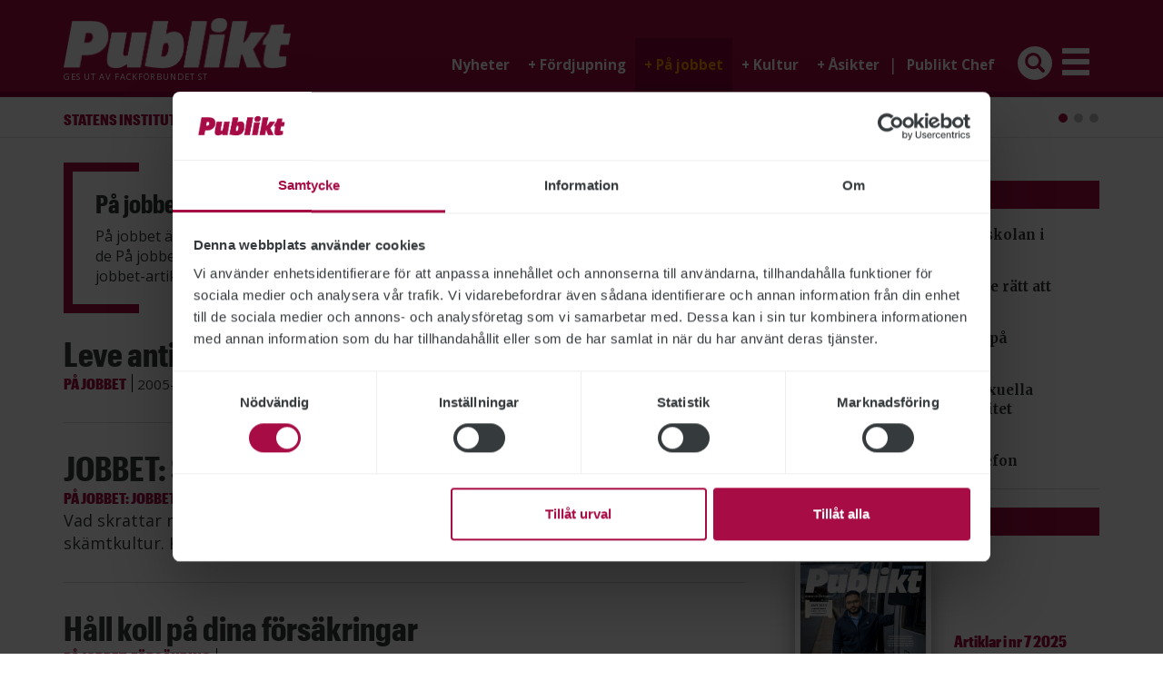

--- FILE ---
content_type: text/html; charset=UTF-8
request_url: https://www.publikt.se/pa-jobbet?page=41
body_size: 12377
content:
<!DOCTYPE html>
<html  lang="sv" dir="ltr" prefix="og: https://ogp.me/ns#">
  <head>
    <meta charset="utf-8" />
<meta name="description" content="På jobbet är Publikts avdelning för tips och råd för arbetslivet och karriären. Här hittar du de På jobbet-artiklar som publicerats, med de senaste först. Du kan även följa Publikts På jobbet-artiklar genom att prenumerera på RSS-flödet." />
<link rel="canonical" href="https://www.publikt.se/pa-jobbet" />
<meta name="Generator" content="Drupal 11 (https://www.drupal.org)" />
<meta name="MobileOptimized" content="width" />
<meta name="HandheldFriendly" content="true" />
<meta name="viewport" content="width=device-width, initial-scale=1.0" />
<meta property="fb:app_id" content="858358084290269" />
<script type='text/javascript'>
  var googletag = googletag || {};
  googletag.cmd = googletag.cmd || [];
  // Add a place to store the slot name variable.
  googletag.slots = googletag.slots || {};

  (function() {
    var useSSL = 'https:' == document.location.protocol;
    var src = (useSSL ? 'https:' : 'http:') +
      '//securepubads.g.doubleclick.net/tag/js/gpt.js';

    var gads = document.createElement('script');
    gads.async = true;
    gads.type = 'text/javascript';
    gads.src = src;
    var node = document.getElementsByTagName('script')[0];
    node.parentNode.insertBefore(gads, node);
    
  })();
</script>
<script type="text/javascript">
  googletag.cmd.push(function() {

  
  googletag.slots["pub_square_8"] = googletag.defineSlot("//389866631/PUB_Square_8", [[200, 66], [200, 150], [200, 200], [200, 300], [200, 400]], "js-dfp-tag-pub_square_8")

    .addService(googletag.pubads())

  
  
  
      ;

  });

</script>
<script type="text/javascript">
  googletag.cmd.push(function() {

  
  googletag.slots["pub_square_7"] = googletag.defineSlot("//389866631/PUB_Square_7", [[200, 66], [200, 150], [200, 200], [200, 300], [200, 400]], "js-dfp-tag-pub_square_7")

    .addService(googletag.pubads())

  
  
  
      ;

  });

</script>
<script type="text/javascript">
  googletag.cmd.push(function() {

  
  googletag.slots["pub_square_6"] = googletag.defineSlot("//389866631/PUB_Square_6", [[200, 66], [200, 150], [200, 200], [200, 300], [200, 400]], "js-dfp-tag-pub_square_6")

    .addService(googletag.pubads())

  
  
  
      ;

  });

</script>
<script type="text/javascript">
  googletag.cmd.push(function() {

  
  googletag.slots["pub_square_5"] = googletag.defineSlot("//389866631/PUB_Square_5", [[200, 66], [200, 150], [200, 200], [200, 300], [200, 400]], "js-dfp-tag-pub_square_5")

    .addService(googletag.pubads())

  
  
  
      ;

  });

</script>
<script type="text/javascript">
  googletag.cmd.push(function() {

  
  googletag.slots["pub_square_4"] = googletag.defineSlot("//389866631/PUB_Square_4", [[200, 66], [200, 150], [200, 200], [200, 300], [200, 400]], "js-dfp-tag-pub_square_4")

    .addService(googletag.pubads())

  
  
  
      ;

  });

</script>
<script type="text/javascript">
  googletag.cmd.push(function() {

  
  googletag.slots["pub_square_3"] = googletag.defineSlot("//389866631/PUB_Square_3", [[200, 66], [200, 150], [200, 200], [200, 300], [200, 400]], "js-dfp-tag-pub_square_3")

    .addService(googletag.pubads())

  
  
  
      ;

  });

</script>
<script type="text/javascript">
  googletag.cmd.push(function() {

  
  googletag.slots["pub_square_2"] = googletag.defineSlot("//389866631/PUB_Square_2", [[200, 66], [200, 150], [200, 200], [200, 300], [200, 400]], "js-dfp-tag-pub_square_2")

    .addService(googletag.pubads())

  
  
  
      ;

  });

</script>
<script type="text/javascript">
  googletag.cmd.push(function() {

        // Start by defining breakpoints for this ad.
      var mapping = googletag.sizeMapping()
              .addSize([0, 0], [[320, 320], [320, 356]])
              .addSize([360, 0], [[360, 720], [360, 360], [360, 400]])
            .build();
  
  googletag.slots["pub_square_1"] = googletag.defineSlot("//389866631/PUB_Square_1", [[360, 720], [360, 360], [360, 400], [320, 320], [320, 356]], "js-dfp-tag-pub_square_1")

    .addService(googletag.pubads())

  
  
  
        // Apply size mapping when there are breakpoints.
    .defineSizeMapping(mapping)
    ;

  });

</script>
<script type="text/javascript">
  googletag.cmd.push(function() {

        // Start by defining breakpoints for this ad.
      var mapping = googletag.sizeMapping()
              .addSize([0, 0], [[320, 50], [320, 160], [320, 320]])
              .addSize([500, 0], [468, 120])
              .addSize([1200, 0], [[728, 120], [728, 90]])
            .build();
  
  googletag.slots["pub_panorama"] = googletag.defineSlot("//389866631/PUB_Panorama", [[728, 90], [728, 120], [468, 120], [320, 50], [320, 160], [320, 320]], "js-dfp-tag-pub_panorama")

    .addService(googletag.pubads())

  
  
  
        // Apply size mapping when there are breakpoints.
    .defineSizeMapping(mapping)
    ;

  });

</script>
<script type="text/javascript">
googletag.cmd.push(function() {

      googletag.pubads().enableAsyncRendering();
        googletag.pubads().enableSingleRequest();
        googletag.pubads().collapseEmptyDivs();
        googletag.pubads().disableInitialLoad();
    
  googletag.enableServices();
});

</script>
<link rel="icon" href="/themes/custom/publikt/favicon.ico" type="image/vnd.microsoft.icon" />
<link rel="alternate" type="application/rss+xml" title="RSS - det senaste från Publikt.se inom På jobbet" href="https://www.publikt.se/feeds/kategori/pa-jobbet" />

    <title>På jobbet | Publikt</title>
    <link rel="stylesheet" media="all" href="/sites/publikt/files/css/css_foVa-7UOku9_ic31IKpaOuxCLloCdvaxVELH5FSQzTs.css?delta=0&amp;language=sv&amp;theme=publikt&amp;include=eJxlzUEKwzAMRNELGftIRYrlJsSyhGTX9PYtISSFbmbxZvFRpHs30FQMmKbYHhQMnl9aPWUbCjXeEkfTgXXzlXLwt3fihOAUXhtNT8dGljzqSQ-8CouwSqPWPUzCIsY_5598AJnePds" />
<link rel="stylesheet" media="all" href="/sites/publikt/files/css/css_JVc5uWugdO2zhZ_YbprWK6OenS-CkueinSLakRdDkn0.css?delta=1&amp;language=sv&amp;theme=publikt&amp;include=eJxlzUEKwzAMRNELGftIRYrlJsSyhGTX9PYtISSFbmbxZvFRpHs30FQMmKbYHhQMnl9aPWUbCjXeEkfTgXXzlXLwt3fihOAUXhtNT8dGljzqSQ-8CouwSqPWPUzCIsY_5598AJnePds" />

    <script type="application/json" data-drupal-selector="drupal-settings-json">{"path":{"baseUrl":"\/","pathPrefix":"","currentPath":"taxonomy\/term\/6","currentPathIsAdmin":false,"isFront":false,"currentLanguage":"sv","currentQuery":{"page":"41"}},"pluralDelimiter":"\u0003","suppressDeprecationErrors":true,"ajaxPageState":{"libraries":"eJxlzmEOwiAMBeALNXAkUlxlGKANLZve3sU4N_XPS_u9pGlkNrWO4uM-BekUcssGH_LCwgv1kxhzsSyQmFOhYJh82uJ3d3jD-zdWEOyYtiOz-qkPweIOcaPJiCXrTBPoQ42qj6gES6ZV_Std5WmUN4XjpwtX4UbNFFaKV-71VP7JEwoaY-U","theme":"publikt","theme_token":null},"ajaxTrustedUrl":[],"gtag":{"tagId":"","consentMode":true,"otherIds":[],"events":[],"additionalConfigInfo":[]},"gtm":{"tagId":null,"settings":{"data_layer":"dataLayer","include_classes":false,"allowlist_classes":"","blocklist_classes":"","include_environment":false,"environment_id":"","environment_token":""},"tagIds":["GTM-T8WR2XB"]},"bootstrap":{"forms_has_error_value_toggle":1,"modal_animation":1,"modal_backdrop":"true","modal_focus_input":1,"modal_keyboard":1,"modal_select_text":1,"modal_show":1,"modal_size":"","popover_enabled":1,"popover_animation":1,"popover_auto_close":1,"popover_container":"body","popover_content":"","popover_delay":"0","popover_html":0,"popover_placement":"right","popover_selector":"","popover_title":"","popover_trigger":"click","tooltip_enabled":1,"tooltip_animation":1,"tooltip_container":"body","tooltip_delay":"0","tooltip_html":0,"tooltip_placement":"auto left","tooltip_selector":"","tooltip_trigger":"hover"},"user":{"uid":0,"permissionsHash":"2821975fd95a3458f45b78d0cb454c9e369a72da120a9461cf5e4ae106e3f8de"}}</script>
<script src="/sites/publikt/files/js/js_M2L4aGuBVnf6q14k5D8avMPccSDaBW1Anwce_-7sLoI.js?scope=header&amp;delta=0&amp;language=sv&amp;theme=publikt&amp;include=eJxlzEsKwCAMBNALhXok0ZKKRZ2gQXv8dtP_Jsy8gXhAm1Ynxp_JSmUbS1S6yAgEnetDFEgahQIQElt1wYTjfPvkVre9MVOPPJq9f83IgsJFGw32C2p-jD_ZAStpR6s"></script>
<script src="/modules/contrib/google_tag/js/gtag.js?t1poik"></script>
<script src="/modules/contrib/google_tag/js/gtm.js?t1poik"></script>

  </head>
  <body class="path-taxonomy has-glyphicons">
    <a href="#main-content" class="visually-hidden focusable skip-link">
      Hoppa till huvudinnehåll
    </a>
    <noscript><iframe src="https://www.googletagmanager.com/ns.html?id=GTM-T8WR2XB"
                  height="0" width="0" style="display:none;visibility:hidden"></iframe></noscript>

      <div class="dialog-off-canvas-main-canvas" data-off-canvas-main-canvas>
    <script src="https://kit.fontawesome.com/8a63a95824.js"></script>

<header id="navbar" role="banner">
  <button type="button" class="navbar-toggle glyphicon glyphicon-menu-hamburger hidden-sm hidden-md hidden-lg hidden-print" data-toggle="collapse" data-target="#navbar-collapse"></button>
  <button type="button" class="search-toggle navbar-toggle glyphicon glyphicon-search hidden-sm hidden-md hidden-lg hidden-print" data-toggle="collapse" data-target="#search-form"></button>

  <div class="navbar-header">
    <div class="container">
      <div class="logo">
        <a href="/">
          <img src="/themes/custom/publikt/logo.png" alt="Publikt" class="img-responsive" />
        </a>

        <span class="published-by">
          GES UT AV <a href="https://st.org" target="_blank">FACKFÖRBUNDET ST</a>
        </span>
      </div>

      <div class="menu navbar-collapse collapse" id="navbar-collapse">
        <nav role="navigation">
          <ul class="menu menu--main nav navbar-nav">
                                                        <li class="nyheter">
                  <a href="/nyhet" >
                    Nyheter
                  </a>
                </li>
                                                                      
                <li class="fördjupning dropdown">
                                      <a href="/fordjupning" class="dropdown-toggle" data-toggle="dropdown">
                      <span class="hidden-xs">+ </span>Fördjupning
                    </a>
                  
                  <ul class="dropdown-menu">
                                          <li>
                        <a href="/fordjupning/reportage">
                          - Reportage
                        </a>
                      </li>
                                          <li>
                        <a href="/fordjupning/pa-djupet">
                          - På djupet
                        </a>
                      </li>
                                          <li>
                        <a href="/fordjupning/intervjuer">
                          - Intervjuer
                        </a>
                      </li>
                                          <li>
                        <a href="/fordjupning/kort-om">
                          - Kort om
                        </a>
                      </li>
                                          <li>
                        <a href="/fordjupning/sa-gick-det">
                          - Så gick det
                        </a>
                      </li>
                                          <li>
                        <a href="/fordjupning/min-fritid">
                          - Min fritid
                        </a>
                      </li>
                                      </ul>
                </li>
                                                                                    
                <li class="på jobbet dropdown">
                                      <a href="/pa-jobbet" class="dropdown-toggle is-active" data-toggle="dropdown">
                      <span class="hidden-xs">+ </span>På jobbet
                    </a>
                  
                  <ul class="dropdown-menu">
                                          <li>
                        <a href="/pa-jobbet/rad-om-jobbet">
                          - Råd om jobbet
                        </a>
                      </li>
                                          <li>
                        <a href="/pa-jobbet/pa-mitt-jobb">
                          - På mitt jobb
                        </a>
                      </li>
                                          <li>
                        <a href="/pa-jobbet/sa-gjorde-vi">
                          - Så gjorde vi
                        </a>
                      </li>
                                      </ul>
                </li>
                                                                                    
                <li class="kultur dropdown">
                                      <a href="/kultur" class="dropdown-toggle" data-toggle="dropdown">
                      <span class="hidden-xs">+ </span>Kultur
                    </a>
                  
                  <ul class="dropdown-menu">
                                          <li>
                        <a href="/kultur/kulturartiklar">
                          - Kulturartiklar
                        </a>
                      </li>
                                          <li>
                        <a href="/kultur/robert-nyberg">
                          - Robert Nyberg
                        </a>
                      </li>
                                      </ul>
                </li>
                                                                                    
                <li class="åsikter dropdown">
                                      <a href="" class="dropdown-toggle" data-toggle="dropdown">
                      <span class="hidden-xs">+ </span>Åsikter
                    </a>
                  
                  <ul class="dropdown-menu">
                                          <li>
                        <a href="/ledare">
                          - Ledare
                        </a>
                      </li>
                                          <li>
                        <a href="/debatt">
                          - Debatt
                        </a>
                      </li>
                                          <li>
                        <a href="/kronika">
                          - Krönikor
                        </a>
                      </li>
                                      </ul>
                </li>
                                                                                                      <li class="site-switch">
                    <span class="seperator hidden-xs">|</span>
                    <a href="https://chef.publikt.se">Publikt Chef</a>
                  </li>

                  <li class="search hidden-xs">
                    <i class="glyphicon glyphicon-search" data-toggle="collapse" data-target="#search-form"></i>
                  </li>
                
                <li class="extra dropdown">
                                      <i class="glyphicon glyphicon-menu-hamburger dropdown-toggle hidden-xs" data-toggle="dropdown"></i>
                  
                  <ul class="dropdown-menu">
                                          <li>
                        <a href="/info/om-publikt-13343">
                          - Om Publikt
                        </a>
                      </li>
                                          <li>
                        <a href="/info/redaktionen-13345">
                          - Kontakt
                        </a>
                      </li>
                                          <li>
                        <a href="/info/publikts-distribution-19065">
                          - Distribution
                        </a>
                      </li>
                                          <li>
                        <a href="/info/jobba-pa-publikt-21532">
                          - Jobba för Publikt
                        </a>
                      </li>
                                          <li>
                        <a href="https://publikt.ocast.com/">
                          - Annonsera
                        </a>
                      </li>
                                          <li>
                        <a href="/tipsa-oss/">
                          - Tipsa Publikt
                        </a>
                      </li>
                                          <li>
                        <a href="/personuppgiftshantering">
                          - Personuppgiftshantering
                        </a>
                      </li>
                                          <li>
                        <a href="/cookies">
                          - Cookies
                        </a>
                      </li>
                                      </ul>
                </li>
                                                </ul>
        </nav>
      </div>
    </div>
  </div>

  <div class="navbar-search collapse" id="search-form">
    <div class="container">
      <form action="/sok" method="GET">
        <input type="text" class="form-control" placeholder="Sök på www.publikt.se" name="sokord" />
        <i class="glyphicon glyphicon-search"></i>
        <button class="btn btn-primary hidden" type="submit"></button>
      </form>
    </div>
  </div>

  <div class="navbar-latest-news">
    <div class="container">
      <div class="views-element-container form-group">  
      <!--googleoff: all-->
  
  <div class="view view-article-latest-news view-id-article_latest_news view-display-id-default js-view-dom-id-92626b5a3c9e3702bf0045f0070d6e2309b5810fc7cba7ef9b228b60587e7b04">
    
        

    
            
          <div class="view-content">
        

<div id="views-bootstrap-article-latest-news-default" class="carousel slide" data-ride="carousel" data-interval="5000" data-pause="" data-wrap="1">

        <ol class="carousel-indicators">
                              <li class="active" data-target="#views-bootstrap-article-latest-news-default" data-slide-to="0"></li>
                                      <li class="" data-target="#views-bootstrap-article-latest-news-default" data-slide-to="1"></li>
                                      <li class="" data-target="#views-bootstrap-article-latest-news-default" data-slide-to="2"></li>
                  </ol>
  
    <div class="carousel-inner" role="listbox">
                                <div  class="item row active">
            <div class="col-md-12">
                
                  <div class="carousel-caption">
                          <h3><span class="entry">Statens institutionsstyrelse</span> <a href="/nyhet/statens-institutionsstyrelse-vill-hantera-overvakning-av-unga-27612">Statens institutionsstyrelse vill hantera övervakning av unga </a> <span class="date">2026-01-27 </span></h3>
                                  </div>
                      </div>
              </div>
                                      <div  class="item row">
            <div class="col-md-12">
                
                  <div class="carousel-caption">
                          <h3><span class="entry">Distansarbete</span> <a href="/nyhet/distansarbete-etablerat-pa-arbetsmarknaden-27617">Distansarbete etablerat på arbetsmarknaden</a> <span class="date">2026-01-27 </span></h3>
                                  </div>
                      </div>
              </div>
                                      <div  class="item row">
            <div class="col-md-12">
                
                  <div class="carousel-caption">
                          <h3><span class="entry">Högskolan</span> <a href="/nyhet/nedskarningar-pa-hogskolan-i-kristianstad-27620">Nedskärningar på Högskolan i Kristianstad</a> <span class="date">2026-01-28 </span></h3>
                                  </div>
                      </div>
              </div>
            </div>

    </div>

      </div>
    
                      </div>

      <!--googleon: all-->
  
</div>

    </div>
  </div>
</header>

  <div role="main" class="main-container container js-quickedit-main-content">
    <div class="row">

                              <div class="highlighted col-xs-12">
              <div class="region region-highlighted">
    <div data-drupal-messages-fallback class="hidden"></div>

  </div>

          </div>
              
                  <section class="main-section col-sm-12 col-md-8">

                          <a id="main-content"></a>
            <div class="region region-content">
    <section id="block-publikt-slugpanorama" class="block block-publikt-custom block-slug-panorama clearfix">
  
    

  <div class="block-content">
          <p id="slug-panorama">Annons:</p>
      </div>
</section>

<section id="block-dfptagpub-panorama" class="block block-dfp block-dfp-ad86f9b902-ff7f-4b81-8f14-a4c35e422da5 clearfix">
  
    

  <div class="block-content">
          <div id="js-dfp-tag-pub_panorama" class="dfp-tag">
        <script type="text/javascript">
            googletag.cmd.push(function() {
                googletag.display('js-dfp-tag-pub_panorama');
            });
    
    </script>
</div>

      </div>
</section>

  <div class="views-element-container form-group">  
  
  <div class="view view-article-teasers view-id-article_teasers view-display-id-page_term js-view-dom-id-53130095ae2b690dbd142409eafdcd97f2728ed196bd54b09929ebb531aba93c">
    
        

    
          <div class="view-header">
        <div>
      <h1>
            <div class="field field--name-name field--type-string field--label-hidden field--item">På jobbet</div>
      </h1>
    
            <div class="field field--name-description field--type-text-long field--label-hidden field--item"><p>På jobbet är Publikts avdelning för tips och råd för arbetslivet och karriären. Här hittar du de På jobbet-artiklar som publicerats, med de senaste först. Du kan även följa Publikts På jobbet-artiklar genom att prenumerera på <a href="http://www.publikt.se/feeds/ditt-jobb">RSS-flödet</a>.</p></div>
      

  <div class="border top"></div>
  <div class="border top right"></div>
  <div class="border bottom"></div>
  <div class="border bottom right"></div>
</div>

      </div>
            
          <div class="view-content">
        <div class="item-list">
  
  <ul>

          <li><article class="article teaser clearfix category-pa jobbet">
  
  
  <h2>
    <a href="/pa-jobbet/leve-antioxidanterna-6001" rel="bookmark">Leve antioxidanterna!</a>
  </h2>

  <div class="meta">
    <span class="entryword">PÅ JOBBET</span><span class="date">2005-06-20</span>  </div>

  <div class="preamble">
    
  </div>

  
  </article>
</li>
          <li><article class="article teaser clearfix category-pa jobbet">
  
  
  <h2>
    <a href="/pa-jobbet/skoj-kan-lukta-skamt-6000" rel="bookmark">JOBBET: Skoj kan lukta&nbsp;skämt</a>
  </h2>

  <div class="meta">
    <span class="entryword">PÅ JOBBET: JOBBET</span><span class="date">2005-06-20</span>  </div>

  <div class="preamble">
    <p>Vad skrattar ni åt på jobbet? Det skiljer, nästan alla arbetsplatser har sin egen skämtkultur. Kvickheter är ofta en kreativ tillgång – om de inte går överstyr. </p>
  </div>

  
  </article>
</li>
          <li><article class="article teaser clearfix category-pa jobbet">
  
  
  <h2>
    <a href="/pa-jobbet/hall-koll-pa-dina-forsakringar-5912" rel="bookmark">Håll koll på dina&nbsp;försäkringar</a>
  </h2>

  <div class="meta">
    <span class="entryword">PÅ JOBBET: FÖRSÄKRING</span><span class="date">2005-05-31</span>  </div>

  <div class="preamble">
    <p>Det är först när man drabbas av något oförutsett som man riktigt förstår vikten av ett bra försäkringsskydd. </p>
  </div>

  
  </article>
</li>
          <li><article class="article teaser clearfix category-pa jobbet">
  
  
  <h2>
    <a href="/pa-jobbet/ratt-till-kassa-studerande-5824" rel="bookmark">Rätt till a-kassa för studerande</a>
  </h2>

  <div class="meta">
    <span class="entryword">PÅ JOBBET: FACKLIGT</span><span class="date">2005-05-11</span>  </div>

  <div class="preamble">
    
  </div>

  
  </article>
</li>
          <li><article class="article teaser clearfix category-pa jobbet">
  
  
  <h2>
    <a href="/pa-jobbet/ny-ordforande-sfs-5823" rel="bookmark">Ny ordförande för SFS</a>
  </h2>

  <div class="meta">
    <span class="entryword">PÅ JOBBET: HÖGSKOLAN</span><span class="date">2005-05-11</span>  </div>

  <div class="preamble">
    
  </div>

  
  </article>
</li>
          <li><article class="article teaser clearfix category-pa jobbet">
  
  
  <h2>
    <a href="/pa-jobbet/50-miljoner-satsas-pa-sommarjobb-5822" rel="bookmark">50&nbsp;miljoner satsas på sommarjobb</a>
  </h2>

  <div class="meta">
    <span class="entryword">PÅ JOBBET: AMS</span><span class="date">2005-05-11</span>  </div>

  <div class="preamble">
    
  </div>

  
  </article>
</li>
          <li><article class="article teaser clearfix category-pa jobbet">
  
  
  <h2>
    <a href="/pa-jobbet/skandinaviska-jobb-pa-gemensam-portal-5821" rel="bookmark">Skandinaviska jobb på gemensam portal</a>
  </h2>

  <div class="meta">
    <span class="entryword">PÅ JOBBET</span><span class="date">2005-05-11</span>  </div>

  <div class="preamble">
    
  </div>

  
  </article>
</li>
          <li><article class="article teaser clearfix category-pa jobbet">
  
  
  <h2>
    <a href="/pa-jobbet/foralskelse-pa-jobbet-5820" rel="bookmark">Förälskelse på jobbet</a>
  </h2>

  <div class="meta">
    <span class="entryword">PÅ JOBBET: JOBBET</span><span class="date">2005-05-11</span>  </div>

  <div class="preamble">
    <p>Många möter kärleken på jobbet och fortsätter lyckligt att dela både arbetstid och privatliv. Men det är inte alltid okomplicerat, i synnerhet inte om ena parten är chef över den andra. </p>
  </div>

  
  </article>
</li>
          <li><article class="article teaser clearfix category-pa jobbet">
  
  
  <h2>
    <a href="/pa-jobbet/design-och-valbefinnande-5740" rel="bookmark">Design och välbefinnande</a>
  </h2>

  <div class="meta">
    <span class="entryword">PÅ JOBBET: MILJÖ</span><span class="date">2005-04-19</span>  </div>

  <div class="preamble">
    
  </div>

  
  </article>
</li>
          <li><article class="article teaser clearfix category-pa jobbet">
  
  
  <h2>
    <a href="/pa-jobbet/ta-dig-av-det-som-erbjuds-5739" rel="bookmark">Ta för dig av det som erbjuds</a>
  </h2>

  <div class="meta">
    <span class="entryword">PÅ JOBBET: FÖRMÅNER</span><span class="date">2005-04-19</span>  </div>

  <div class="preamble">
    <p>Trots att skattemyndigheten idag är mer generös än tidigare i sin syn på avdragsgilla personalförmåner, har det blivit svårare för facket att förhandla fram nya förmåner för de anställda. </p>
  </div>

  
  </article>
</li>
          <li><article class="article teaser clearfix category-pa jobbet">
  
  
  <h2>
    <a href="/pa-jobbet/bevara-det-grona-nyttigt-5665" rel="bookmark">Bevara det gröna nyttigt</a>
  </h2>

  <div class="meta">
    <span class="entryword">PÅ JOBBET: MAT</span><span class="date">2005-04-05</span>  </div>

  <div class="preamble">
    
  </div>

  
  </article>
</li>
          <li><article class="article teaser clearfix category-pa jobbet">
  
  
  <h2>
    <a href="/pa-jobbet/ny-internetportal-arbetsmiljo-5664" rel="bookmark">Ny Internetportal för arbetsmiljö</a>
  </h2>

  <div class="meta">
    <span class="entryword">PÅ JOBBET: FACKLIGT</span><span class="date">2005-04-05</span>  </div>

  <div class="preamble">
    
  </div>

  
  </article>
</li>
          <li><article class="article teaser clearfix category-pa jobbet">
  
  
  <h2>
    <a href="/pa-jobbet/bok-om-vidsynt-rekrytering-5663" rel="bookmark">Bok om vidsynt rekrytering</a>
  </h2>

  <div class="meta">
    <span class="entryword">PÅ JOBBET: FACKLIGT</span><span class="date">2005-04-05</span>  </div>

  <div class="preamble">
    
  </div>

  
  </article>
</li>
          <li><article class="article teaser clearfix category-pa jobbet">
  
  
  <h2>
    <a href="/pa-jobbet/arbetsmiljons-forste-vaktare-5662" rel="bookmark">Arbetsmiljöns förste väktare</a>
  </h2>

  <div class="meta">
    <span class="entryword">PÅ JOBBET: FACKLIGT</span><span class="date">2005-04-05</span>  </div>

  <div class="preamble">
    <p>Skyddsombudet har&nbsp;en nyckelroll i arbetsmiljöarbetet. Här redogör vi för hur skyddsombudet ska fungera på din arbetsplats.&nbsp;</p>
  </div>

  
  </article>
</li>
          <li><article class="article teaser clearfix category-pa jobbet">
  
  
  <h2>
    <a href="/pa-jobbet/sa-styrs-din-ratt-till-semester-5592" rel="bookmark">Så styrs din rätt&nbsp;till semester</a>
  </h2>

  <div class="meta">
    <span class="entryword">PÅ JOBBET</span><span class="date">2005-03-15</span>  </div>

  <div class="preamble">
    <p>Hängmattan är redo och idyllen står för tröskeln. Det är sommar. Men för att kunna njuta ordentligt krävs det planering. Redan nu är det dags att bestämma sig för sommarsemestern. </p>
  </div>

  
  </article>
</li>
    
  </ul>

</div>

      </div>
    
            <nav class="pager-nav text-center" role="navigation" aria-labelledby="pagination-heading">
    <h4 id="pagination-heading" class="visually-hidden">Paginering</h4>
    <ul class="pagination js-pager__items">

                    <li class="pager__item pager__item--first">
          <a href="?page=0" title="Gå till första sidan" rel="first">
            <span class="visually-hidden">Första sidan</span>
            <span aria-hidden="true">« Första</span>
          </a>
        </li>
      
                    <li class="pager__item pager__item--previous">
          <a href="?page=40" title="Gå till föregående sida" rel="prev">
            <span class="visually-hidden">Föregående sida</span>
            <span aria-hidden="true">‹ Föregående</span>
          </a>
        </li>
      
                    <li class="page-item" role="presentation"><span class="page-link">&hellip;</span></li>
      
                    <li class="pager__item">
                                          <a href="?page=37" title="Gå till sida 38">
            <span class="visually-hidden">
              Sida
            </span>38</a>
        </li>
              <li class="pager__item">
                                          <a href="?page=38" title="Gå till sida 39">
            <span class="visually-hidden">
              Sida
            </span>39</a>
        </li>
              <li class="pager__item">
                                          <a href="?page=39" title="Gå till sida 40">
            <span class="visually-hidden">
              Sida
            </span>40</a>
        </li>
              <li class="pager__item">
                                          <a href="?page=40" title="Gå till sida 41">
            <span class="visually-hidden">
              Sida
            </span>41</a>
        </li>
              <li class="pager__item is-active active">
                                          <a href="?page=41" title="Nuvarande sida" aria-current="page">
            <span class="visually-hidden">
              Nuvarande sida
            </span>42</a>
        </li>
              <li class="pager__item">
                                          <a href="?page=42" title="Gå till sida 43">
            <span class="visually-hidden">
              Sida
            </span>43</a>
        </li>
              <li class="pager__item">
                                          <a href="?page=43" title="Gå till sida 44">
            <span class="visually-hidden">
              Sida
            </span>44</a>
        </li>
              <li class="pager__item">
                                          <a href="?page=44" title="Gå till sida 45">
            <span class="visually-hidden">
              Sida
            </span>45</a>
        </li>
              <li class="pager__item">
                                          <a href="?page=45" title="Gå till sida 46">
            <span class="visually-hidden">
              Sida
            </span>46</a>
        </li>
      
                    <li class="page-item" role="presentation"><span class="page-link">&hellip;</span></li>
      
                    <li class="pager__item pager__item--next">
          <a href="?page=42" title="Gå till nästa sida" rel="next">
            <span class="visually-hidden">Nästa sida</span>
            <span aria-hidden="true">Nästa ›</span>
          </a>
        </li>
      
                  <li class="pager__item pager__item--last">
        <a href="?page=46" title="Gå till sista sidan" rel="last">
          <span class="visually-hidden">Sista sidan</span>
          <span aria-hidden="true">Sista »</span>
        </a>
      </li>
      
    </ul>
  </nav>

                          <div class="feed-icons">
        <a href="https://www.publikt.se/feeds/kategori/pa-jobbet" class="feed-icon fas fa-rss-square"></a>

      </div>
      </div>

  
</div>


  </div>

              </section>

                               <aside class="col-sm-12 col-md-4" role="complementary">
              <div class="region region-sidebar">
    <section id="block-dfptagpub-square-1" class="block block-dfp block-dfp-ad9bb233bb-1821-4ec3-882e-959d316cce01 clearfix">
  
    

  <div class="block-content">
          <div id="js-dfp-tag-pub_square_1" class="dfp-tag">
        <script type="text/javascript">
            googletag.cmd.push(function() {
                googletag.display('js-dfp-tag-pub_square_1');
            });
    
    </script>
</div>

      </div>
</section>

<section class="views-element-container block block-views block-views-blockarticle-most-read-block-most-read clearfix" id="block-views-block-article-most-read-block-most-read">
  
      <h2 class="block-title">MEST LÄSTA</h2>
    

  <div class="block-content">
          <div class="form-group">  
      <!--googleoff: all-->
  
  <div class="view view-article-most-read view-id-article_most_read view-display-id-block_most_read js-view-dom-id-41c358628907f581f0d0bd723066b7b4926470c72b188d81410ed6b452c7c4c2">
    
        

    
          <div class="view-header">
        <div class="bar">
  <span>Mest lästa</span>
</div>
      </div>
            
          <div class="view-content">
        <div class="item-list">
  
  <ol>

          <li><div class="views-field views-field-title"><span class="field-content"><a href="/nyhet/nedskarningar-pa-hogskolan-i-kristianstad-27620" hreflang="sv">Nedskärningar på Högskolan i Kristianstad</a></span></div></li>
          <li><div class="views-field views-field-title"><span class="field-content"><a href="/nyhet/forsakringskassan-hade-ratt-att-avskeda-anstalld-27614" hreflang="sv">Försäkringskassan hade rätt att avskeda anställd</a></span></div></li>
          <li><div class="views-field views-field-title"><span class="field-content"><a href="/nyhet/distansarbete-etablerat-pa-arbetsmarknaden-27617" hreflang="sv">Distansarbete etablerat på arbetsmarknaden</a></span></div></li>
          <li><div class="views-field views-field-title"><span class="field-content"><a href="/nyhet/utredning-bekraftar-sexuella-trakasserier-pa-universitet-27596" hreflang="sv">Utredning bekräftar sexuella trakasserier på universitet</a></span></div></li>
          <li><div class="views-field views-field-title"><span class="field-content"><a href="/nyhet/myndigheter-ska-oka-tillgangligheten-pa-telefon-27606" hreflang="sv">Myndigheter ska öka tillgängligheten på telefon</a></span></div></li>
    
  </ol>

</div>

      </div>
    
                      </div>

      <!--googleon: all-->
  
</div>

      </div>
</section>

<section class="views-element-container block block-views block-views-blockcatalog-latest-block-1 clearfix" id="block-views-block-catalog-latest-block-1">
  
    

  <div class="block-content">
          <div class="form-group">  
  
  <div class="view view-catalog-latest view-id-catalog_latest view-display-id-block_1 js-view-dom-id-71997e70e71dc38303b005042c777482763c5224a6c0ce030108ba252d07c39e">
    
        

    
            
          <div class="view-content">
            <div class="views-row"><div class="views-field views-field-nothing"><span class="field-content"><div class="bar">
  <a href="/utgava/nr-7-2025">Senaste numret</a>
</div></span></div><div class="views-field views-field-field-media-image"><div class="field-content"><a href="/utgava/nr-7-2025">  <img loading="lazy" src="/sites/publikt/files/styles/150x0/public/2025-12/Etta-nr-7-2026.png?itok=lAULVSYC" width="150" height="195" alt="" class="img-responsive" />


</a></div></div><div class="views-field views-field-name"><span class="field-content"><a href="/utgava/nr-7-2025">Artiklar i <span>Nr 7 2025</span></a></span></div></div>

      </div>
    
                      </div>

  
</div>

      </div>
</section>

<section class="views-element-container block block-views block-views-blockarticle-teasers-block-sidebar clearfix" id="block-views-block-article-teasers-block-sidebar">
  
    

  <div class="block-content">
          <div class="form-group">  
      <!--googleoff: all-->
  
  <div class="view view-article-teasers view-id-article_teasers view-display-id-block_sidebar js-view-dom-id-38d939d0e28fce6aad5c9f682ca3eabb0d1501a1cc17cd0cb59cf256bb4c1f20">
    
        

    
            
          <div class="view-content">
        <div class="item-list">
  
  <ul>

          <li><article class="article teaser clearfix category-info">
  
      <div class="image top col-xs-12">
      <a href="/nyhetsbrev">
        
<div class="image-wrapper top">
    
  
            <div class="row">
    
    <div class="item col-xs-12">
      <div class="img">
        
          <picture>
                  <source srcset="/sites/publikt/files/styles/360x0/public/2021-07/phone%20%281%29.jpg?itok=3W0r8Jvn 1x" media="all and (min-width: 1200px)" type="image/jpeg" width="360" height="189"/>
              <source srcset="/sites/publikt/files/styles/293x0/public/2021-07/phone%20%281%29.jpg?itok=x_Izwkj7 1x" media="all and (min-width: 992px) and (max-width: 1199px)" type="image/jpeg" width="293" height="154"/>
              <source srcset="/sites/publikt/files/styles/750x0/public/2021-07/phone%20%281%29.jpg?itok=Xf7UGLWU 1x" media="all and (min-width: 481px) and (max-width: 767px)" type="image/jpeg" width="724" height="380"/>
              <source srcset="/sites/publikt/files/styles/450x0/public/2021-07/phone%20%281%29.jpg?itok=7-b3eJVy 1x" media="all and (min-width: 380px) and (max-width: 480px)" type="image/jpeg" width="450" height="236"/>
              <source srcset="/sites/publikt/files/styles/360x0/public/2021-07/phone%20%281%29.jpg?itok=3W0r8Jvn 1x" media="(min-width: 0px) and (max-width: 379px)" type="image/jpeg" width="360" height="189"/>
                  <img width="724" height="380" src="/sites/publikt/files/2021-07/phone%20%281%29.jpg" alt="" loading="lazy" class="img-responsive" />

  </picture>


        
              </div>

          </div>

          </div>
      </div>

      </a>
    </div>
  
  <h2>
    <a href="/nyhetsbrev" rel="bookmark">Anmäl dig till Publikts nyhetsbrev</a>
  </h2>

  <div class="meta">
    <span class="entryword">NYHETSBREV: ANMÄLAN</span><span class="date">2021-04-27</span>  </div>

  <div class="preamble">
    <p>Publikts nyhetsbrev ger dig aktuella nyheter från Publikt direkt till din inkorg.</p>
  </div>

  
  </article>
</li>
          <li><article class="webform teaser clearfix">
  <h2>
    <a href="/tipsa-publikt" rel="bookmark">Tipsa Publikt</a>
  </h2>

  <div class="content">
    
  </div>
</article>
</li>
          <li><article class="article teaser clearfix category-reportage">
  
      <div class="image top col-xs-12">
      <a href="/fordjupning/reportage/lokforare-blir-ensamma-med-ansvaret-nar-tagvardarna-ar-borta-27524">
        
<div class="image-wrapper top">
    
  
            <div class="row">
    
    <div class="item col-xs-12">
      <div class="img">
        
          <picture>
                  <source srcset="/sites/publikt/files/styles/750x0/public/2025-12/Reportage-7-2025_topp%2Bpuff%2Blista.png?itok=ysCga1ZZ 1x" media="all and (min-width: 1200px)" type="image/png" width="750" height="500"/>
              <source srcset="/sites/publikt/files/styles/617x0/public/2025-12/Reportage-7-2025_topp%2Bpuff%2Blista.png?itok=5uWZSMdu 1x" media="all and (min-width: 992px) and (max-width: 1199px)" type="image/png" width="617" height="411"/>
              <source srcset="/sites/publikt/files/styles/750x0/public/2025-12/Reportage-7-2025_topp%2Bpuff%2Blista.png?itok=ysCga1ZZ 1x" media="all and (min-width: 768px) and (max-width: 991px)" type="image/png" width="750" height="500"/>
              <source srcset="/sites/publikt/files/styles/750x0/public/2025-12/Reportage-7-2025_topp%2Bpuff%2Blista.png?itok=ysCga1ZZ 1x" media="all and (min-width: 481px) and (max-width: 767px)" type="image/png" width="750" height="500"/>
              <source srcset="/sites/publikt/files/styles/450x0/public/2025-12/Reportage-7-2025_topp%2Bpuff%2Blista.png?itok=XBfpd5fg 1x" media="all and (min-width: 380px) and (max-width: 480px)" type="image/png" width="450" height="300"/>
              <source srcset="/sites/publikt/files/styles/360x0/public/2025-12/Reportage-7-2025_topp%2Bpuff%2Blista.png?itok=aymNFNfV 1x" media="(min-width: 0px) and (max-width: 379px)" type="image/png" width="360" height="240"/>
                  <img width="1200" height="800" src="/sites/publikt/files/2025-12/Reportage-7-2025_topp%2Bpuff%2Blista.png" alt="Lokföraren Mustafa Karimi har vant sig vid att köra pendeltåg utan tågvärd ombord. Han trivs med sitt jobb. ”Du är din egen chef, på ett sätt”, säger han." loading="lazy" class="img-responsive" />

  </picture>


        
                  <div class="copy">
            Bild: Casper Hedberg
          </div>
              </div>

              <div class="caption">
          Lokföraren Mustafa Karimi har vant sig vid att köra pendeltåg utan tågvärd ombord. Han trivs med sitt jobb. ”Du är din egen chef, på ett sätt”, säger han.
        </div>
          </div>

          </div>
      </div>

      </a>
    </div>
  
  <h2>
    <a href="/fordjupning/reportage/lokforare-blir-ensamma-med-ansvaret-nar-tagvardarna-ar-borta-27524" rel="bookmark">Lokförare blir ensamma med ansvaret när tågvärdarna är borta</a>
  </h2>

  <div class="meta">
    <span class="entryword">REPORTAGE: STOCKHOLMSPENDELN</span><span class="date">2025-12-12</span>  </div>

  <div class="preamble">
    <p>Snart tre år har gått sedan tågvärdarna försvann från pendeltågen i Stockholm, ett beslut som fortfarande kritiseras av fack och skyddsombud. För lokförarna har arbetet blivit mer ensamt – särskilt vid olyckor. </p>
  </div>

  
  </article>
</li>
          <li><article class="article teaser clearfix category-sa gjorde vi">
  
      <div class="image top col-xs-12">
      <a href="/pa-jobbet/sa-gjorde-vi/medarbetare-satter-varde-pa-satsning-pa-kunskapsutbyte-27443">
        
<div class="image-wrapper top">
    
  
            <div class="row">
    
    <div class="item col-xs-12">
      <div class="img">
        
          <picture>
                  <source srcset="/sites/publikt/files/styles/750x0/public/2025-10/S%C3%A5-gjorde-vi-6-2025_topp%2Bpuff%2Blista.png?itok=P3KdcFoP 1x" media="all and (min-width: 1200px)" type="image/png" width="750" height="500"/>
              <source srcset="/sites/publikt/files/styles/617x0/public/2025-10/S%C3%A5-gjorde-vi-6-2025_topp%2Bpuff%2Blista.png?itok=QzPhuI0W 1x" media="all and (min-width: 992px) and (max-width: 1199px)" type="image/png" width="617" height="411"/>
              <source srcset="/sites/publikt/files/styles/750x0/public/2025-10/S%C3%A5-gjorde-vi-6-2025_topp%2Bpuff%2Blista.png?itok=P3KdcFoP 1x" media="all and (min-width: 768px) and (max-width: 991px)" type="image/png" width="750" height="500"/>
              <source srcset="/sites/publikt/files/styles/750x0/public/2025-10/S%C3%A5-gjorde-vi-6-2025_topp%2Bpuff%2Blista.png?itok=P3KdcFoP 1x" media="all and (min-width: 481px) and (max-width: 767px)" type="image/png" width="750" height="500"/>
              <source srcset="/sites/publikt/files/styles/450x0/public/2025-10/S%C3%A5-gjorde-vi-6-2025_topp%2Bpuff%2Blista.png?itok=XJZC4h9F 1x" media="all and (min-width: 380px) and (max-width: 480px)" type="image/png" width="450" height="300"/>
              <source srcset="/sites/publikt/files/styles/360x0/public/2025-10/S%C3%A5-gjorde-vi-6-2025_topp%2Bpuff%2Blista.png?itok=fSRaas2c 1x" media="(min-width: 0px) and (max-width: 379px)" type="image/png" width="360" height="240"/>
                  <img width="1200" height="800" src="/sites/publikt/files/2025-10/S%C3%A5-gjorde-vi-6-2025_topp%2Bpuff%2Blista.png" alt="Det är positivt att arbetsgivaren uppmuntrar till kompetens­utveckling, tycker Lennart Lindkvist, fastighetsansvarig på Energimyndig­heten, och Petra Lindblom Haddad, STs avdelnings­ordförande." loading="lazy" class="img-responsive" />

  </picture>


        
                  <div class="copy">
            Bild: Fredrik Sederholm
          </div>
              </div>

              <div class="caption">
          Det är positivt att arbetsgivaren uppmuntrar till kompetens­utveckling, tycker Lennart Lindkvist, fastighetsansvarig på Energimyndig­heten, och Petra Lindblom Haddad, STs avdelnings­ordförande.
        </div>
          </div>

          </div>
      </div>

      </a>
    </div>
  
  <h2>
    <a href="/pa-jobbet/sa-gjorde-vi/medarbetare-satter-varde-pa-satsning-pa-kunskapsutbyte-27443" rel="bookmark">Medarbetare sätter värde på satsning på kunskapsutbyte</a>
  </h2>

  <div class="meta">
    <span class="entryword">SÅ GJORDE VI: ENERGIMYNDIGHETEN</span><span class="date">2025-11-03</span>  </div>

  <div class="preamble">
    <p>Kompetensveckan är Energimyndighetens egen kunskapsloppis. En gång om året delar medarbetarna erfarenheter och lärdomar i seminarier och workshoppar. ”En förmån”, säger ST-medlemmen Lennart Lindkvist.</p>
  </div>

  
  </article>
</li>
          <li><article class="article teaser clearfix category-kort om">
  
      <div class="image top col-xs-12">
      <a href="/fordjupning/kort-om/fackets-rattshjalp-kan-ge-stod-i-domstol-27448">
        
<div class="image-wrapper top">
    
  
            <div class="row">
    
    <div class="item col-xs-12">
      <div class="img">
        
          <picture>
                  <source srcset="/sites/publikt/files/styles/360x0/public/2025-10/Kort-om-6-2025_topp%2Bpuff%2Blist.png?itok=ovr9zlhW 1x" media="all and (min-width: 1200px)" type="image/png" width="360" height="240"/>
              <source srcset="/sites/publikt/files/styles/293x0/public/2025-10/Kort-om-6-2025_topp%2Bpuff%2Blist.png?itok=Lzj73KC_ 1x" media="all and (min-width: 992px) and (max-width: 1199px)" type="image/png" width="293" height="195"/>
              <source srcset="/sites/publikt/files/styles/750x0/public/2025-10/Kort-om-6-2025_topp%2Bpuff%2Blist.png?itok=xAKkb7WB 1x" media="all and (min-width: 481px) and (max-width: 767px)" type="image/png" width="750" height="500"/>
              <source srcset="/sites/publikt/files/styles/450x0/public/2025-10/Kort-om-6-2025_topp%2Bpuff%2Blist.png?itok=byvNs91O 1x" media="all and (min-width: 380px) and (max-width: 480px)" type="image/png" width="450" height="300"/>
              <source srcset="/sites/publikt/files/styles/360x0/public/2025-10/Kort-om-6-2025_topp%2Bpuff%2Blist.png?itok=ovr9zlhW 1x" media="(min-width: 0px) and (max-width: 379px)" type="image/png" width="360" height="240"/>
                  <img width="1200" height="800" src="/sites/publikt/files/2025-10/Kort-om-6-2025_topp%2Bpuff%2Blist.png" alt="" loading="lazy" class="img-responsive" />

  </picture>


        
              </div>

          </div>

          </div>
      </div>

      </a>
    </div>
  
  <h2>
    <a href="/fordjupning/kort-om/fackets-rattshjalp-kan-ge-stod-i-domstol-27448" rel="bookmark">Fackets rättshjälp kan ge stöd i domstol</a>
  </h2>

  <div class="meta">
    <span class="entryword">KORT OM: RÄTTSHJÄLP</span><span class="date">2025-11-03</span>  </div>

  <div class="preamble">
    <p>När en anställd och en arbetsgivare inte kommer överens kan en domstolsprocess ibland vara den enda vägen framåt. Medlemmar i ST kan då beviljas rättshjälp av sitt fackförbund.</p>
  </div>

  
  </article>
</li>
          <li><article class="article teaser clearfix category-sa gick det">
  
      <div class="image top col-xs-12">
      <a href="/fordjupning/sa-gick-det/uppskattat-stod-till-handlaggare-forsvann-27444">
        
<div class="image-wrapper top">
    
  
            <div class="row">
    
    <div class="item col-xs-12">
      <div class="img">
        
          <picture>
                  <source srcset="/sites/publikt/files/styles/750x0/public/2025-10/S%C3%A5-gick-det-6-2025_uppslag-enkel_topp.png?itok=2DxF5Anr 1x" media="all and (min-width: 1200px)" type="image/png" width="750" height="500"/>
              <source srcset="/sites/publikt/files/styles/617x0/public/2025-10/S%C3%A5-gick-det-6-2025_uppslag-enkel_topp.png?itok=NpFjKBoj 1x" media="all and (min-width: 992px) and (max-width: 1199px)" type="image/png" width="617" height="411"/>
              <source srcset="/sites/publikt/files/styles/750x0/public/2025-10/S%C3%A5-gick-det-6-2025_uppslag-enkel_topp.png?itok=2DxF5Anr 1x" media="all and (min-width: 768px) and (max-width: 991px)" type="image/png" width="750" height="500"/>
              <source srcset="/sites/publikt/files/styles/750x0/public/2025-10/S%C3%A5-gick-det-6-2025_uppslag-enkel_topp.png?itok=2DxF5Anr 1x" media="all and (min-width: 481px) and (max-width: 767px)" type="image/png" width="750" height="500"/>
              <source srcset="/sites/publikt/files/styles/450x0/public/2025-10/S%C3%A5-gick-det-6-2025_uppslag-enkel_topp.png?itok=qITH8_Tb 1x" media="all and (min-width: 380px) and (max-width: 480px)" type="image/png" width="450" height="300"/>
              <source srcset="/sites/publikt/files/styles/360x0/public/2025-10/S%C3%A5-gick-det-6-2025_uppslag-enkel_topp.png?itok=10YV0veR 1x" media="(min-width: 0px) and (max-width: 379px)" type="image/png" width="360" height="240"/>
                  <img width="1200" height="800" src="/sites/publikt/files/2025-10/S%C3%A5-gick-det-6-2025_uppslag-enkel_topp.png" alt="Ur Publikt nummer 3 2023. " loading="lazy" class="img-responsive" />

  </picture>


        
              </div>

              <div class="caption">
          Ur Publikt nummer 3 2023. 
        </div>
          </div>

          </div>
      </div>

      </a>
    </div>
  
  <h2>
    <a href="/fordjupning/sa-gick-det/uppskattat-stod-till-handlaggare-forsvann-27444" rel="bookmark">Uppskattat stöd till handläggare försvann</a>
  </h2>

  <div class="meta">
    <span class="entryword">SÅ GICK DET: LÄNSSTYRELSEN I VÄSTRA GÖTALANDS LÄN</span><span class="date">2025-11-03</span>  </div>

  <div class="preamble">
    <p>2022&nbsp;anställde Länsstyrelsen i Västra Götalands län en handfull handläggare som skulle stötta vid vakanser eller tillfälliga uppdrag. Men nu är handläggarstödet borttaget. ”Det är tråkigt att det inte blev som vi hoppats”, säger STs sektionsordförande Martin Dahl.</p>
  </div>

  
  </article>
</li>
          <li><article class="article teaser clearfix category-pa mitt jobb">
  
      <div class="image top col-xs-12">
      <a href="/pa-jobbet/pa-mitt-jobb/han-foljer-det-svenska-fisket-27447">
        
<div class="image-wrapper top">
    
  
            <div class="row">
    
    <div class="item col-xs-12">
      <div class="img">
        
          <picture>
                  <source srcset="/sites/publikt/files/styles/360x0/public/2025-10/Hej-medlem-6-2025_topp%2Bpuff%2Blista.png?itok=O3_v39IW 1x" media="all and (min-width: 1200px)" type="image/png" width="360" height="240"/>
              <source srcset="/sites/publikt/files/styles/293x0/public/2025-10/Hej-medlem-6-2025_topp%2Bpuff%2Blista.png?itok=ITj7Suxg 1x" media="all and (min-width: 992px) and (max-width: 1199px)" type="image/png" width="293" height="195"/>
              <source srcset="/sites/publikt/files/styles/750x0/public/2025-10/Hej-medlem-6-2025_topp%2Bpuff%2Blista.png?itok=BIk1hppn 1x" media="all and (min-width: 481px) and (max-width: 767px)" type="image/png" width="750" height="500"/>
              <source srcset="/sites/publikt/files/styles/450x0/public/2025-10/Hej-medlem-6-2025_topp%2Bpuff%2Blista.png?itok=oQV-8gkn 1x" media="all and (min-width: 380px) and (max-width: 480px)" type="image/png" width="450" height="300"/>
              <source srcset="/sites/publikt/files/styles/360x0/public/2025-10/Hej-medlem-6-2025_topp%2Bpuff%2Blista.png?itok=O3_v39IW 1x" media="(min-width: 0px) and (max-width: 379px)" type="image/png" width="360" height="240"/>
                  <img width="1200" height="800" src="/sites/publikt/files/2025-10/Hej-medlem-6-2025_topp%2Bpuff%2Blista.png" alt="På frågan ”Vad kan du inte vara utan på jobbet?” svarar Johan Ottander: ”Ska jag välja en fysisk sak får det bli mina glasögon. Men jag behöver även mina kollegor och Sjöbasis, Kustbevakningens system som vi använder för sjöövervakning.”" loading="lazy" class="img-responsive" />

  </picture>


        
              </div>

              <div class="caption">
          På frågan ”Vad kan du inte vara utan på jobbet?” svarar Johan Ottander: ”Ska jag välja en fysisk sak får det bli mina glasögon. Men jag behöver även mina kollegor och Sjöbasis, Kustbevakningens system som vi använder för sjöövervakning.”
        </div>
          </div>

          </div>
      </div>

      </a>
    </div>
  
  <h2>
    <a href="/pa-jobbet/pa-mitt-jobb/han-foljer-det-svenska-fisket-27447" rel="bookmark">Han följer det svenska fisket</a>
  </h2>

  <div class="meta">
    <span class="entryword">PÅ MITT JOBB</span><span class="date">2025-11-03</span>  </div>

  <div class="preamble">
    <p>I sitt arbete med fiskeövervakning på Havs- och vattenmyndigheten bevakar Johan Ottander att de som fiskar i svenska vatten följer lagar och regler. Det är en säsongsbetonad verksamhet, och just nu är det siklöjefisket i Bottenviken som han håller koll på.</p>
  </div>

  
  </article>
</li>
          <li><article class="article teaser clearfix category-min fritid">
  
      <div class="image top col-xs-12">
      <a href="/fordjupning/min-fritid/hon-tavlar-sverige-27451">
        
<div class="image-wrapper top">
    
  
            <div class="row">
    
    <div class="item col-xs-12">
      <div class="img">
        
          <picture>
                  <source srcset="/sites/publikt/files/styles/750x0/public/2025-10/Min-fritid-6-2025_topp%2Bpuff%2Blista.png?itok=zgk6RfLO 1x" media="all and (min-width: 1200px)" type="image/png" width="750" height="500"/>
              <source srcset="/sites/publikt/files/styles/617x0/public/2025-10/Min-fritid-6-2025_topp%2Bpuff%2Blista.png?itok=bDcUm7YD 1x" media="all and (min-width: 992px) and (max-width: 1199px)" type="image/png" width="617" height="411"/>
              <source srcset="/sites/publikt/files/styles/750x0/public/2025-10/Min-fritid-6-2025_topp%2Bpuff%2Blista.png?itok=zgk6RfLO 1x" media="all and (min-width: 768px) and (max-width: 991px)" type="image/png" width="750" height="500"/>
              <source srcset="/sites/publikt/files/styles/750x0/public/2025-10/Min-fritid-6-2025_topp%2Bpuff%2Blista.png?itok=zgk6RfLO 1x" media="all and (min-width: 481px) and (max-width: 767px)" type="image/png" width="750" height="500"/>
              <source srcset="/sites/publikt/files/styles/450x0/public/2025-10/Min-fritid-6-2025_topp%2Bpuff%2Blista.png?itok=kwiNW4R4 1x" media="all and (min-width: 380px) and (max-width: 480px)" type="image/png" width="450" height="300"/>
              <source srcset="/sites/publikt/files/styles/360x0/public/2025-10/Min-fritid-6-2025_topp%2Bpuff%2Blista.png?itok=vwQ0b8s_ 1x" media="(min-width: 0px) and (max-width: 379px)" type="image/png" width="360" height="240"/>
                  <img width="1200" height="800" src="/sites/publikt/files/2025-10/Min-fritid-6-2025_topp%2Bpuff%2Blista.png" alt="”Den bästa känslan i diskus är när jag är i form och vet att jag kommer att kasta långt”, säger ST-medlemmen Mathilda Eriksson, som i år kom trea i Finnkampen." loading="lazy" class="img-responsive" />

  </picture>


        
                  <div class="copy">
            Bild: Jonathan Näckstrand/Bildbyrån
          </div>
              </div>

              <div class="caption">
          ”Den bästa känslan i diskus är när jag är i form och vet att jag kommer att kasta långt”, säger ST-medlemmen Mathilda Eriksson, som i år kom trea i Finnkampen.
        </div>
          </div>

          </div>
      </div>

      </a>
    </div>
  
  <h2>
    <a href="/fordjupning/min-fritid/hon-tavlar-sverige-27451" rel="bookmark">Hon tävlar för Sverige</a>
  </h2>

  <div class="meta">
    <span class="entryword">MIN FRITID</span><span class="date">2025-11-03</span>  </div>

  <div class="preamble">
    <p>Hon kom trea i diskus i Finnkampen, men till vardags arbetar ST-medlemmen Mathilda Eriksson heltid som flygledare på Arlanda. Oftast tränar hon sex dagar i veckan.</p>
  </div>

  
  </article>
</li>
          <li><article class="article teaser clearfix category-robert nyberg">
  
      <div class="image top col-xs-12">
      <a href="/kultur/robert-nyberg/dataskydd-27564">
        
<div class="image-wrapper top">
    
  
            <div class="row">
    
    <div class="item col-xs-12">
      <div class="img">
        
          <picture>
                  <source srcset="/sites/publikt/files/styles/360x0/public/2025-12/Nyberg-7_2025_puff.png?itok=j7lpOecz 1x" media="all and (min-width: 1200px)" type="image/png" width="360" height="240"/>
              <source srcset="/sites/publikt/files/styles/293x0/public/2025-12/Nyberg-7_2025_puff.png?itok=ZJ2m6gwq 1x" media="all and (min-width: 992px) and (max-width: 1199px)" type="image/png" width="293" height="195"/>
              <source srcset="/sites/publikt/files/styles/750x0/public/2025-12/Nyberg-7_2025_puff.png?itok=N3o24Jfy 1x" media="all and (min-width: 481px) and (max-width: 767px)" type="image/png" width="750" height="500"/>
              <source srcset="/sites/publikt/files/styles/450x0/public/2025-12/Nyberg-7_2025_puff.png?itok=J3GO7k0f 1x" media="all and (min-width: 380px) and (max-width: 480px)" type="image/png" width="450" height="300"/>
              <source srcset="/sites/publikt/files/styles/360x0/public/2025-12/Nyberg-7_2025_puff.png?itok=j7lpOecz 1x" media="(min-width: 0px) and (max-width: 379px)" type="image/png" width="360" height="240"/>
                  <img width="1200" height="800" src="/sites/publikt/files/2025-12/Nyberg-7_2025_puff.png" alt="" loading="lazy" class="img-responsive" />

  </picture>


        
              </div>

          </div>

          </div>
      </div>

      </a>
    </div>
  
  <h2>
    <a href="/kultur/robert-nyberg/dataskydd-27564" rel="bookmark">Dataskydd</a>
  </h2>

  <div class="meta">
    <span class="entryword">ROBERT NYBERG: SATIR</span><span class="date">2025-12-19</span>  </div>

  <div class="preamble">
    
  </div>

  
  </article>
</li>
    
  </ul>

</div>

      </div>
    
                      </div>

      <!--googleon: all-->
  
</div>

      </div>
</section>

<section id="block-publikt-slugcolumnbottom" class="block block-publikt-custom block-slug-column-bottom clearfix">
  
    

  <div class="block-content">
          <p id="slug-column-bottom">Annonser:</p>
      </div>
</section>

<section id="block-dfptagpub-square-2" class="block block-dfp block-dfp-ad057a76d0-95ab-401e-894a-b2a1113b51d3 clearfix">
  
    

  <div class="block-content">
          <div id="js-dfp-tag-pub_square_2" class="dfp-tag">
        <script type="text/javascript">
            googletag.cmd.push(function() {
                googletag.display('js-dfp-tag-pub_square_2');
            });
    
    </script>
</div>

      </div>
</section>

<section id="block-dfptagpub-square-3" class="block block-dfp block-dfp-ad3f0603ec-f1f3-4acc-b750-8f34a8bb6436 clearfix">
  
    

  <div class="block-content">
          <div id="js-dfp-tag-pub_square_3" class="dfp-tag">
        <script type="text/javascript">
            googletag.cmd.push(function() {
                googletag.display('js-dfp-tag-pub_square_3');
            });
    
    </script>
</div>

      </div>
</section>

<section id="block-dfptagpub-square-4" class="block block-dfp block-dfp-ad210dca0b-928b-4362-b189-e3254ea819fb clearfix">
  
    

  <div class="block-content">
          <div id="js-dfp-tag-pub_square_4" class="dfp-tag">
        <script type="text/javascript">
            googletag.cmd.push(function() {
                googletag.display('js-dfp-tag-pub_square_4');
            });
    
    </script>
</div>

      </div>
</section>

<section id="block-dfptagpub-square-5" class="block block-dfp block-dfp-adb243aafc-cd76-43b8-b9bd-7fe9c5c68de8 clearfix">
  
    

  <div class="block-content">
          <div id="js-dfp-tag-pub_square_5" class="dfp-tag">
        <script type="text/javascript">
            googletag.cmd.push(function() {
                googletag.display('js-dfp-tag-pub_square_5');
            });
    
    </script>
</div>

      </div>
</section>

<section id="block-dfptagpub-square-6" class="block block-dfp block-dfp-adecd259ca-c603-4dc8-a52f-3d9e804cd973 clearfix">
  
    

  <div class="block-content">
          <div id="js-dfp-tag-pub_square_6" class="dfp-tag">
        <script type="text/javascript">
            googletag.cmd.push(function() {
                googletag.display('js-dfp-tag-pub_square_6');
            });
    
    </script>
</div>

      </div>
</section>

<section id="block-dfptagpub-square-7" class="block block-dfp block-dfp-ad2bd6e504-7907-4109-b917-2b441765a0ac clearfix">
  
    

  <div class="block-content">
          <div id="js-dfp-tag-pub_square_7" class="dfp-tag">
        <script type="text/javascript">
            googletag.cmd.push(function() {
                googletag.display('js-dfp-tag-pub_square_7');
            });
    
    </script>
</div>

      </div>
</section>

<section id="block-dfptagpub-square-8" class="block block-dfp block-dfp-ad9da7316a-aa1d-4aee-914b-75e6c06d26a4 clearfix">
  
    

  <div class="block-content">
          <div id="js-dfp-tag-pub_square_8" class="dfp-tag">
        <script type="text/javascript">
            googletag.cmd.push(function() {
                googletag.display('js-dfp-tag-pub_square_8');
            });
    
    </script>
</div>

      </div>
</section>


  </div>

          </aside>
                  </div>
  </div>

<footer class="footer" role="contentinfo">
  <div class="info">
    <div class="container">
      <ul class="info col-xs-12 col-md-9">
        <li class="first"><strong>Publikt</strong></li>
        <li>Box 5044</li>
        <li>102 41 Stockholm</li>
        <li>Tel 0771-555 444</li>
        <li>Ansvarig utgivare: Alexander Armiento</li>
        <li class="last rss"></li>
      </ul>

      <div class="socials col-xs-12 col-md-3">
        <span>Följ oss:</span>
        <a href="https://www.facebook.com/TidningenPublikt" target="_blank"><i class="fab fa-facebook-f"></i></a>
        <a href="https://twitter.com/tidnpublikt" target="_blank"><i class="fab fa-twitter"></i></a>
        <a href="https://www.instagram.com/tidningenpublikt/" target="_blank"><i class="fab fa-instagram"></i></a>
        <a href="https://www.linkedin.com/company/tidningen-publikt/" target="_blank"><i class="fab fa-linkedin-in"></i></a>
      </div>
    </div>
  </div>

  <div class="copyright">
    <div class="container">
      Detta material är skyddat enligt lagen om upphovsrätt. Eftertryck eller annan kopiering är förbjuden. Citera oss gärna men ange källan.
    </div>
  </div>
</footer>

  </div>

    
    <script src="/sites/publikt/files/js/js_yw43b04TV2r4mmagwmUqx9hDk19tW9DysG95B5o_uiU.js?scope=footer&amp;delta=0&amp;language=sv&amp;theme=publikt&amp;include=eJxlzEsKwCAMBNALhXok0ZKKRZ2gQXv8dtP_Jsy8gXhAm1Ynxp_JSmUbS1S6yAgEnetDFEgahQIQElt1wYTjfPvkVre9MVOPPJq9f83IgsJFGw32C2p-jD_ZAStpR6s"></script>

  </body>
</html>
